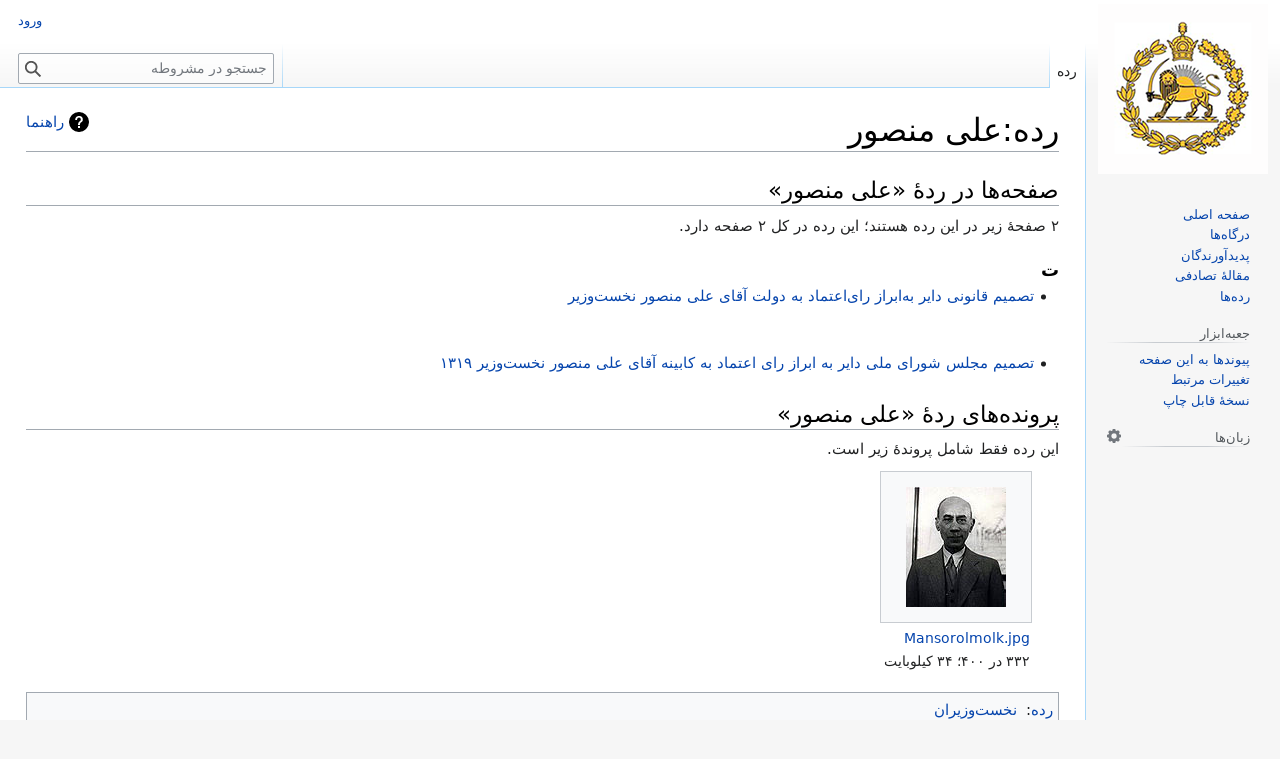

--- FILE ---
content_type: text/html; charset=UTF-8
request_url: https://mashruteh.org/wiki/index.php?title=%D8%B1%D8%AF%D9%87:%D8%B9%D9%84%DB%8C_%D9%85%D9%86%D8%B5%D9%88%D8%B1
body_size: 6933
content:
<!DOCTYPE html>
<html class="client-nojs" lang="fa" dir="rtl">
<head>
<meta charset="UTF-8"/>
<title>رده:علی منصور - مشروطه</title>
<script>document.documentElement.className="client-js";RLCONF={"wgBreakFrames":true,"wgSeparatorTransformTable":[".\t,","٫\t٬"],"wgDigitTransformTable":["0\t1\t2\t3\t4\t5\t6\t7\t8\t9\t%","۰\t۱\t۲\t۳\t۴\t۵\t۶\t۷\t۸\t۹\t٪"],"wgDefaultDateFormat":"dmy","wgMonthNames":["","ژانویه","فوریه","مارس","آوریل","مه","ژوئن","ژوئیه","اوت","سپتامبر","اکتبر","نوامبر","دسامبر"],"wgRequestId":"aW01Qkllb652EpniFfXB2QAAARY","wgCSPNonce":false,"wgCanonicalNamespace":"Category","wgCanonicalSpecialPageName":false,"wgNamespaceNumber":14,"wgPageName":"رده:علی_منصور","wgTitle":"علی منصور","wgCurRevisionId":45876,"wgRevisionId":45876,"wgArticleId":28642,"wgIsArticle":true,"wgIsRedirect":false,"wgAction":"view","wgUserName":null,"wgUserGroups":["*"],"wgCategories":["نخست‌وزیران"],"wgPageContentLanguage":"fa","wgPageContentModel":"wikitext","wgRelevantPageName":"رده:علی_منصور","wgRelevantArticleId":28642,"wgIsProbablyEditable":false,"wgRelevantPageIsProbablyEditable":false,"wgRestrictionEdit":[],"wgRestrictionMove":[],"simpleBatchUploadMaxFilesPerBatch":{"*":50},"wgVector2022PreviewPages":[],"wgMediaViewerOnClick":true,"wgMediaViewerEnabledByDefault":true,"wgPopupsFlags":4,"wgULSCurrentAutonym":"فارسی","wgULSPosition":"interlanguage","wgULSisCompactLinksEnabled":true,"wgULSisLanguageSelectorEmpty":false};
RLSTATE={"site.styles":"ready","user.styles":"ready","user":"ready","user.options":"loading","mediawiki.action.styles":"ready","mediawiki.page.gallery.styles":"ready","mediawiki.helplink":"ready","skins.vector.styles.legacy":"ready","ext.tmh.player.styles":"ready","ext.uls.interlanguage":"ready"};RLPAGEMODULES=["mmv.head","mmv.bootstrap.autostart","site","mediawiki.page.ready","skins.vector.legacy.js","ext.gadget.Edittools","ext.popups","ext.tmh.player","ext.uls.compactlinks","ext.uls.interface"];</script>
<script>(RLQ=window.RLQ||[]).push(function(){mw.loader.implement("user.options@12s5i",function($,jQuery,require,module){mw.user.tokens.set({"patrolToken":"+\\","watchToken":"+\\","csrfToken":"+\\"});});});</script>
<link rel="stylesheet" href="/wiki/load.php?lang=fa&amp;modules=ext.tmh.player.styles%7Cext.uls.interlanguage%7Cmediawiki.action.styles%7Cmediawiki.helplink%7Cmediawiki.page.gallery.styles%7Cskins.vector.styles.legacy&amp;only=styles&amp;skin=vector"/>
<script async="" src="/wiki/load.php?lang=fa&amp;modules=startup&amp;only=scripts&amp;raw=1&amp;skin=vector"></script>
<style>
				#ca-history,
				#ca-talk,
				#ca-view,
				#ca-viewsource,
				#ca-formedit,
				li#t-upload,
				li#t-specialpages,
				li#t-permalink,
				li#t-info
				{ display: none; }
				</style>
<meta name="ResourceLoaderDynamicStyles" content=""/>
<link rel="stylesheet" href="/wiki/load.php?lang=fa&amp;modules=site.styles&amp;only=styles&amp;skin=vector"/>
<meta name="generator" content="MediaWiki 1.39.17"/>
<meta name="format-detection" content="telephone=no"/>
<meta name="viewport" content="width=1000"/>
<link rel="icon" href="/wiki/favicon.ico"/>
<link rel="search" type="application/opensearchdescription+xml" href="/wiki/opensearch_desc.php" title="مشروطه (fa)"/>
<link rel="EditURI" type="application/rsd+xml" href="https://mashruteh.org/wiki/api.php?action=rsd"/>
<link rel="license" href="https://creativecommons.org/licenses/by-sa/3.0/"/>
<link rel="alternate" type="application/atom+xml" title="خوراک اتم برای مشروطه" href="/wiki/index.php?title=%D9%88%DB%8C%DA%98%D9%87:%D8%AA%D8%BA%DB%8C%DB%8C%D8%B1%D8%A7%D8%AA_%D8%A7%D8%AE%DB%8C%D8%B1&amp;feed=atom"/>
<link rel="canonical" href="https://mashruteh.org/wiki/index.php?title=%D8%B1%D8%AF%D9%87:%D8%B9%D9%84%DB%8C_%D9%85%D9%86%D8%B5%D9%88%D8%B1"/>
</head>
<body class="mediawiki rtl sitedir-rtl mw-hide-empty-elt ns-14 ns-subject page-رده_علی_منصور rootpage-رده_علی_منصور skin-vector action-view skin-vector-legacy vector-feature-language-in-header-enabled vector-feature-language-in-main-page-header-disabled vector-feature-language-alert-in-sidebar-disabled vector-feature-sticky-header-disabled vector-feature-sticky-header-edit-disabled vector-feature-table-of-contents-disabled vector-feature-visual-enhancement-next-disabled"><div id="mw-page-base" class="noprint"></div>
<div id="mw-head-base" class="noprint"></div>
<div id="content" class="mw-body" role="main">
	<a id="top"></a>
	<div id="siteNotice"></div>
	<div class="mw-indicators">
	<div id="mw-indicator-mw-helplink" class="mw-indicator"><a href="https://www.mediawiki.org/wiki/Special:MyLanguage/Help:Categories" target="_blank" class="mw-helplink">راهنما</a></div>
	</div>
	<h1 id="firstHeading" class="firstHeading mw-first-heading"><span class="mw-page-title-namespace">رده</span><span class="mw-page-title-separator">:</span><span class="mw-page-title-main">علی منصور</span></h1>
	<div id="bodyContent" class="vector-body">
		<div id="siteSub" class="noprint">از مشروطه</div>
		<div id="contentSub"></div>
		<div id="contentSub2"></div>
		
		<div id="jump-to-nav"></div>
		<a class="mw-jump-link" href="#mw-head">پرش به ناوبری</a>
		<a class="mw-jump-link" href="#searchInput">پرش به جستجو</a>
		<div id="mw-content-text" class="mw-body-content mw-content-rtl" lang="fa" dir="rtl"><div class="mw-parser-output">
<!-- 
NewPP limit report
Cached time: 20260118193218
Cache expiry: 86400
Reduced expiry: false
Complications: []
CPU time usage: 0.002 seconds
Real time usage: 0.002 seconds
Preprocessor visited node count: 1/1000000
Post‐expand include size: 0/2097152 bytes
Template argument size: 0/2097152 bytes
Highest expansion depth: 1/100
Expensive parser function count: 0/100
Unstrip recursion depth: 0/20
Unstrip post‐expand size: 0/5000000 bytes
-->
<!--
Transclusion expansion time report (%,ms,calls,template)
100.00%    0.000      1 -total
-->

<!-- Saved in parser cache with key mashruteh_mwd139x-mw_:pcache:idhash:28642-0!canonical and timestamp 20260118193218 and revision id 45876.
 -->
</div><div class="mw-category-generated" lang="fa" dir="rtl"><div id="mw-pages">
<h2>صفحه‌ها در ردهٔ «علی منصور»</h2>
<p>۲ صفحۀ زیر در این رده هستند؛ این رده در کل ۲ صفحه دارد.
</p><div lang="fa" dir="rtl" class="mw-content-rtl"><div class="mw-category"><div class="mw-category-group"><h3>ت</h3>
<ul><li><a href="/wiki/index.php?title=%D8%AA%D8%B5%D9%85%DB%8C%D9%85_%D9%82%D8%A7%D9%86%D9%88%D9%86%DB%8C_%D8%AF%D8%A7%DB%8C%D8%B1_%D8%A8%D9%87%E2%80%8C%D8%A7%D8%A8%D8%B1%D8%A7%D8%B2_%D8%B1%D8%A7%DB%8C%E2%80%8C%D8%A7%D8%B9%D8%AA%D9%85%D8%A7%D8%AF_%D8%A8%D9%87_%D8%AF%D9%88%D9%84%D8%AA_%D8%A2%D9%82%D8%A7%DB%8C_%D8%B9%D9%84%DB%8C_%D9%85%D9%86%D8%B5%D9%88%D8%B1_%D9%86%D8%AE%D8%B3%D8%AA%E2%80%8C%D9%88%D8%B2%DB%8C%D8%B1" title="تصمیم قانونی دایر به‌ابراز رای‌اعتماد به دولت آقای علی منصور نخست‌وزیر">تصمیم قانونی دایر به‌ابراز رای‌اعتماد به دولت آقای علی منصور نخست‌وزیر</a></li></ul></div><div class="mw-category-group"><h3>‌</h3>
<ul><li><a href="/wiki/index.php?title=%E2%80%8C%D8%AA%D8%B5%D9%85%D9%8A%D9%85_%D9%85%D8%AC%D9%84%D8%B3_%D8%B4%D9%88%D8%B1%D8%A7%DB%8C_%D9%85%D9%84%DB%8C_%D8%AF%D8%A7%DB%8C%D8%B1_%D8%A8%D9%87_%D8%A7%D8%A8%D8%B1%D8%A7%D8%B2_%D8%B1%D8%A7%DB%8C_%D8%A7%D8%B9%D8%AA%D9%85%D8%A7%D8%AF_%D8%A8%D9%87_%DA%A9%D8%A7%D8%A8%DB%8C%D9%86%D9%87_%D8%A2%D9%82%D8%A7%DB%8C_%D8%B9%D9%84%DB%8C_%D9%85%D9%86%D8%B5%D9%88%D8%B1_%D9%86%D8%AE%D8%B3%D8%AA%E2%80%8C%D9%88%D8%B2%DB%8C%D8%B1_%DB%B1%DB%B3%DB%B1%DB%B9" title="‌تصميم مجلس شورای ملی دایر به ابراز رای اعتماد به کابینه آقای علی منصور نخست‌وزیر ۱۳۱۹">‌تصميم مجلس شورای ملی دایر به ابراز رای اعتماد به کابینه آقای علی منصور نخست‌وزیر ۱۳۱۹</a></li></ul></div></div></div>
</div><div id="mw-category-media">
<h2>پرونده‌های ردهٔ «علی منصور»</h2>
<p>این رده فقط شامل پروندهٔ زیر است.
</p><ul class="gallery mw-gallery-traditional">
		<li class="gallerybox" style="width: 155px"><div style="width: 155px">
			<div class="thumb" style="width: 150px;"><div style="margin:15px auto;"><a href="/wiki/index.php?title=%D9%BE%D8%B1%D9%88%D9%86%D8%AF%D9%87:Mansorolmolk.jpg" class="image"><img alt="" src="/wiki/images/thumb/8/84/Mansorolmolk.jpg/100px-Mansorolmolk.jpg" decoding="async" width="100" height="120" srcset="/wiki/images/thumb/8/84/Mansorolmolk.jpg/149px-Mansorolmolk.jpg 1.5x, /wiki/images/thumb/8/84/Mansorolmolk.jpg/199px-Mansorolmolk.jpg 2x" data-file-width="332" data-file-height="400" /></a></div></div>
			<div class="gallerytext">
<a href="/wiki/index.php?title=%D9%BE%D8%B1%D9%88%D9%86%D8%AF%D9%87:Mansorolmolk.jpg" class="galleryfilename galleryfilename-truncate" title="پرونده:Mansorolmolk.jpg">Mansorolmolk.jpg</a>
۳۳۲ در ۴۰۰؛ ۳۴ کیلوبایت<br />

			</div>
		</div></li>
</ul>
</div></div>
<div class="printfooter" data-nosnippet="">برگرفته از «<a dir="ltr" href="https://mashruteh.org/wiki/index.php?title=رده:علی_منصور&amp;oldid=45876">https://mashruteh.org/wiki/index.php?title=رده:علی_منصور&amp;oldid=45876</a>»</div></div>
		<div id="catlinks" class="catlinks" data-mw="interface"><div id="mw-normal-catlinks" class="mw-normal-catlinks"><a href="/wiki/index.php?title=%D9%88%DB%8C%DA%98%D9%87:%D8%B1%D8%AF%D9%87%E2%80%8C%D9%87%D8%A7" title="ویژه:رده‌ها">رده</a>: <ul><li><a href="/wiki/index.php?title=%D8%B1%D8%AF%D9%87:%D9%86%D8%AE%D8%B3%D8%AA%E2%80%8C%D9%88%D8%B2%DB%8C%D8%B1%D8%A7%D9%86" title="رده:نخست‌وزیران">نخست‌وزیران</a></li></ul></div></div>
	</div>
</div>

<div id="mw-navigation">
	<h2>منوی ناوبری</h2>
	<div id="mw-head">
		

<nav id="p-personal" class="vector-menu mw-portlet mw-portlet-personal vector-user-menu-legacy" aria-labelledby="p-personal-label" role="navigation"  >
	<h3
		id="p-personal-label"
		
		class="vector-menu-heading "
	>
		<span class="vector-menu-heading-label">ابزارهای شخصی</span>
	</h3>
	<div class="vector-menu-content">
		
		<ul class="vector-menu-content-list"><li id="pt-login" class="mw-list-item"><a href="/wiki/index.php?title=%D9%88%DB%8C%DA%98%D9%87:%D9%88%D8%B1%D9%88%D8%AF_%D8%A8%D9%87_%D8%B3%D8%A7%D9%85%D8%A7%D9%86%D9%87&amp;returnto=%D8%B1%D8%AF%D9%87%3A%D8%B9%D9%84%DB%8C+%D9%85%D9%86%D8%B5%D9%88%D8%B1" title="توصیه می‌شود که به سامانه وارد شوید، گرچه اجباری نیست [o]" accesskey="o"><span>ورود</span></a></li></ul>
		
	</div>
</nav>

		<div id="left-navigation">
			

<nav id="p-namespaces" class="vector-menu mw-portlet mw-portlet-namespaces vector-menu-tabs vector-menu-tabs-legacy" aria-labelledby="p-namespaces-label" role="navigation"  >
	<h3
		id="p-namespaces-label"
		
		class="vector-menu-heading "
	>
		<span class="vector-menu-heading-label">فضاهای نام</span>
	</h3>
	<div class="vector-menu-content">
		
		<ul class="vector-menu-content-list"><li id="ca-nstab-category" class="selected mw-list-item"><a href="/wiki/index.php?title=%D8%B1%D8%AF%D9%87:%D8%B9%D9%84%DB%8C_%D9%85%D9%86%D8%B5%D9%88%D8%B1" title="دیدن صفحهٔ رده [c]" accesskey="c"><span>رده</span></a></li><li id="ca-talk" class="new mw-list-item"><a href="/wiki/index.php?title=%D8%A8%D8%AD%D8%AB_%D8%B1%D8%AF%D9%87:%D8%B9%D9%84%DB%8C_%D9%85%D9%86%D8%B5%D9%88%D8%B1&amp;action=edit&amp;redlink=1" rel="discussion" title="گفتگو پیرامون محتوای صفحه (صفحه وجود ندارد) [t]" accesskey="t"><span>گفتگو</span></a></li></ul>
		
	</div>
</nav>

			

<nav id="p-variants" class="vector-menu mw-portlet mw-portlet-variants emptyPortlet vector-menu-dropdown" aria-labelledby="p-variants-label" role="navigation"  >
	<input type="checkbox"
		id="p-variants-checkbox"
		role="button"
		aria-haspopup="true"
		data-event-name="ui.dropdown-p-variants"
		class="vector-menu-checkbox"
		aria-labelledby="p-variants-label"
	/>
	<label
		id="p-variants-label"
		 aria-label="تغییر گونهٔ زبان"
		class="vector-menu-heading "
	>
		<span class="vector-menu-heading-label">فارسی</span>
	</label>
	<div class="vector-menu-content">
		
		<ul class="vector-menu-content-list"></ul>
		
	</div>
</nav>

		</div>
		<div id="right-navigation">
			

<nav id="p-views" class="vector-menu mw-portlet mw-portlet-views vector-menu-tabs vector-menu-tabs-legacy" aria-labelledby="p-views-label" role="navigation"  >
	<h3
		id="p-views-label"
		
		class="vector-menu-heading "
	>
		<span class="vector-menu-heading-label">بازدیدها</span>
	</h3>
	<div class="vector-menu-content">
		
		<ul class="vector-menu-content-list"><li id="ca-view" class="selected mw-list-item"><a href="/wiki/index.php?title=%D8%B1%D8%AF%D9%87:%D8%B9%D9%84%DB%8C_%D9%85%D9%86%D8%B5%D9%88%D8%B1"><span>خواندن</span></a></li><li id="ca-viewsource" class="mw-list-item"><a href="/wiki/index.php?title=%D8%B1%D8%AF%D9%87:%D8%B9%D9%84%DB%8C_%D9%85%D9%86%D8%B5%D9%88%D8%B1&amp;action=edit" title="این صفحه محافظت‌شده است.&#10;می‌توانید متن مبدأ آن را ببینید [e]" accesskey="e"><span>نمایش مبدأ</span></a></li><li id="ca-history" class="mw-list-item"><a href="/wiki/index.php?title=%D8%B1%D8%AF%D9%87:%D8%B9%D9%84%DB%8C_%D9%85%D9%86%D8%B5%D9%88%D8%B1&amp;action=history" title="نسخه‌های پیشین این صفحه [h]" accesskey="h"><span>نمایش تاریخچه</span></a></li></ul>
		
	</div>
</nav>

			

<nav id="p-cactions" class="vector-menu mw-portlet mw-portlet-cactions emptyPortlet vector-menu-dropdown" aria-labelledby="p-cactions-label" role="navigation"  title="گزینه‌های بیشتر" >
	<input type="checkbox"
		id="p-cactions-checkbox"
		role="button"
		aria-haspopup="true"
		data-event-name="ui.dropdown-p-cactions"
		class="vector-menu-checkbox"
		aria-labelledby="p-cactions-label"
	/>
	<label
		id="p-cactions-label"
		
		class="vector-menu-heading "
	>
		<span class="vector-menu-heading-label">بیشتر</span>
	</label>
	<div class="vector-menu-content">
		
		<ul class="vector-menu-content-list"></ul>
		
	</div>
</nav>

			
<div id="p-search" role="search" class="vector-search-box-vue  vector-search-box-show-thumbnail vector-search-box-auto-expand-width vector-search-box">
	<div>
			<h3 >
				<label for="searchInput">جستجو</label>
			</h3>
		<form action="/wiki/index.php" id="searchform"
			class="vector-search-box-form">
			<div id="simpleSearch"
				class="vector-search-box-inner"
				 data-search-loc="header-navigation">
				<input class="vector-search-box-input"
					 type="search" name="search" placeholder="جستجو در مشروطه" aria-label="جستجو در مشروطه" autocapitalize="sentences" title="جستجو در مشروطه [f]" accesskey="f" id="searchInput"
				>
				<input type="hidden" name="title" value="ویژه:جستجو">
				<input id="mw-searchButton"
					 class="searchButton mw-fallbackSearchButton" type="submit" name="fulltext" title="صفحه‌ها را برای این متن جستجو کن" value="جستجو">
				<input id="searchButton"
					 class="searchButton" type="submit" name="go" title="در صورت امکان به صفحه‌ای با همین نام برو" value="برو">
			</div>
		</form>
	</div>
</div>

		</div>
	</div>
	

<div id="mw-panel">
	<div id="p-logo" role="banner">
		<a class="mw-wiki-logo" href="/wiki/index.php?title=%D8%B5%D9%81%D8%AD%D9%87_%D8%A7%D8%B5%D9%84%DB%8C"
			title="مشاهدهٔ صفحهٔ اصلی"></a>
	</div>
	

<nav id="p-navigation" class="vector-menu mw-portlet mw-portlet-navigation vector-menu-portal portal" aria-labelledby="p-navigation-label" role="navigation"  >
	<h3
		id="p-navigation-label"
		
		class="vector-menu-heading "
	>
		<span class="vector-menu-heading-label">گشتن</span>
	</h3>
	<div class="vector-menu-content">
		
		<ul class="vector-menu-content-list"><li id="n-mainpage-description" class="mw-list-item"><a href="/wiki/index.php?title=%D8%B5%D9%81%D8%AD%D9%87_%D8%A7%D8%B5%D9%84%DB%8C" title="مشاهدهٔ صفحهٔ اصلی [z]" accesskey="z"><span>صفحه اصلی</span></a></li><li id="n-portal" class="mw-list-item"><a href="/wiki/index.php?title=%D9%85%D8%B4%D8%B1%D9%88%D8%B7%D9%87:%D8%AF%D8%B1%DA%AF%D8%A7%D9%87%E2%80%8C%D9%87%D8%A7" title="پیرامون پروژه، آنچه می‌توانید انجام دهید و اینکه چه چیز را کجا پیدا کنید"><span>درگاه‌ها</span></a></li><li id="n-currentevents" class="mw-list-item"><a href="/wiki/index.php?title=%D8%B1%D8%AF%D9%87:%D9%BE%D8%AF%DB%8C%D8%AF%D8%A2%D9%88%D8%B1%D9%86%D8%AF%DA%AF%D8%A7%D9%86" title="یافتن اطلاعات پس‌زمینه پیرامون رویدادهای کنونی"><span>پدیدآورندگان</span></a></li><li id="n-randompage" class="mw-list-item"><a href="/wiki/index.php?title=%D9%88%DB%8C%DA%98%D9%87:%D8%B5%D9%81%D8%AD%D9%87%D9%94_%D8%AA%D8%B5%D8%A7%D8%AF%D9%81%DB%8C" title="آوردن یک صفحهٔ تصادفی [x]" accesskey="x"><span>مقالهٔ تصادفی</span></a></li><li id="n-help" class="mw-list-item"><a href="/wiki/index.php?title=%D8%B1%D8%AF%D9%87:%D8%B1%D8%AF%D9%87%E2%80%8C%D9%87%D8%A7" title="مکانی برای دریافتن"><span>رده‌ها</span></a></li></ul>
		
	</div>
</nav>

	

<nav id="p-tb" class="vector-menu mw-portlet mw-portlet-tb vector-menu-portal portal" aria-labelledby="p-tb-label" role="navigation"  >
	<h3
		id="p-tb-label"
		
		class="vector-menu-heading "
	>
		<span class="vector-menu-heading-label">جعبه‌ابزار</span>
	</h3>
	<div class="vector-menu-content">
		
		<ul class="vector-menu-content-list"><li id="t-whatlinkshere" class="mw-list-item"><a href="/wiki/index.php?title=%D9%88%DB%8C%DA%98%D9%87:%D9%BE%DB%8C%D9%88%D9%86%D8%AF_%D8%A8%D9%87_%D8%A7%DB%8C%D9%86_%D8%B5%D9%81%D8%AD%D9%87/%D8%B1%D8%AF%D9%87:%D8%B9%D9%84%DB%8C_%D9%85%D9%86%D8%B5%D9%88%D8%B1" title="فهرست همهٔ صفحه‌هایی که به این صفحه پیوند می‌دهند [j]" accesskey="j"><span>پیوندها به این صفحه</span></a></li><li id="t-recentchangeslinked" class="mw-list-item"><a href="/wiki/index.php?title=%D9%88%DB%8C%DA%98%D9%87:%D8%AA%D8%BA%DB%8C%DB%8C%D8%B1%D8%A7%D8%AA_%D9%85%D8%B1%D8%AA%D8%A8%D8%B7/%D8%B1%D8%AF%D9%87:%D8%B9%D9%84%DB%8C_%D9%85%D9%86%D8%B5%D9%88%D8%B1" rel="nofollow" title="تغییرات اخیر صفحه‌هایی که این صفحه به آن‌ها پیوند دارد [k]" accesskey="k"><span>تغییرات مرتبط</span></a></li><li id="t-specialpages" class="mw-list-item"><a href="/wiki/index.php?title=%D9%88%DB%8C%DA%98%D9%87:%D8%B5%D9%81%D8%AD%D9%87%E2%80%8C%D9%87%D8%A7%DB%8C_%D9%88%DB%8C%DA%98%D9%87" title="فهرستی از همهٔ صفحه‌های ویژه [q]" accesskey="q"><span>صفحه‌های ویژه</span></a></li><li id="t-print" class="mw-list-item"><a href="javascript:print();" rel="alternate" title="نسخهٔ قابل چاپ این صفحه [p]" accesskey="p"><span>نسخهٔ قابل چاپ</span></a></li><li id="t-permalink" class="mw-list-item"><a href="/wiki/index.php?title=%D8%B1%D8%AF%D9%87:%D8%B9%D9%84%DB%8C_%D9%85%D9%86%D8%B5%D9%88%D8%B1&amp;oldid=45876" title="پیوند پایدار به این نسخه از این صفحه"><span>پیوند پایدار</span></a></li><li id="t-info" class="mw-list-item"><a href="/wiki/index.php?title=%D8%B1%D8%AF%D9%87:%D8%B9%D9%84%DB%8C_%D9%85%D9%86%D8%B5%D9%88%D8%B1&amp;action=info" title="اطلاعات بیشتر دربارهٔ این صفحه"><span>اطلاعات صفحه</span></a></li></ul>
		
	</div>
</nav>

	

<nav id="p-lang" class="vector-menu mw-portlet mw-portlet-lang vector-menu-portal portal" aria-labelledby="p-lang-label" role="navigation"  >
	<h3
		id="p-lang-label"
		
		class="vector-menu-heading "
	>
		<span class="vector-menu-heading-label">به زبان‌های دیگر</span>
	</h3>
	<div class="vector-menu-content">
		
		<ul class="vector-menu-content-list"></ul>
		<div class="after-portlet after-portlet-lang"><span class="uls-after-portlet-link"></span></div>
	</div>
</nav>

</div>

</div>

<footer id="footer" class="mw-footer" role="contentinfo" >
	<ul id="footer-info">
	<li id="footer-info-lastmod"> این صفحه آخرین‌بار در ‏۲۲ آوریل ۲۰۱۲ ساعت ‏۱۵:۴۴ ویرایش شده است.</li>
	<li id="footer-info-copyright">متن تحت <a href="https://creativecommons.org/licenses/by-sa/3.0/">Creative Commons Attribution-ShareAlike License</a> در دسترس است؛
شرایط اضافی می‌تواند اعمال گردد.
<a href="https://foundation.wikimedia.org/wiki/Terms_of_Use">شرایط استفاده</a> را برای جزئیات ببینید.</li>
	<li id="footer-info-0">از این صفحه ۱٬۴۸۵بار بازدید شده است.</li>
</ul>

	<ul id="footer-places">
	<li id="footer-places-privacy"><a href="/wiki/index.php?title=Wmf:Privacy_policy">سیاست حفظ حریم خصوصی</a></li>
	<li id="footer-places-about"><a href="/wiki/index.php?title=%D9%85%D8%B4%D8%B1%D9%88%D8%B7%D9%87:%D8%AF%D8%B1%D8%A8%D8%A7%D8%B1%D9%87">درباره مشروطه</a></li>
	<li id="footer-places-disclaimer"><a href="/wiki/index.php?title=%D9%85%D8%B4%D8%B1%D9%88%D8%B7%D9%87:%D8%AA%DA%A9%D8%B0%DB%8C%D8%A8%E2%80%8C%D9%86%D8%A7%D9%85%D9%87%D9%94_%D8%B9%D9%85%D9%88%D9%85%DB%8C">تکذیب‌نامه‌ها</a></li>
	<li id="footer-places-developers"><a href="https://developer.wikimedia.org">توسعه‌دهندگان</a></li>
	<li id="footer-places-statslink"><a href="https://stats.wikimedia.org/#/mashruteh.org">آمار</a></li>
	<li id="footer-places-cookiestatement"><a href="/wiki/index.php?title=Wmf:Cookie_statement">بیانیهٔ کوکی</a></li>
</ul>

	<ul id="footer-icons" class="noprint">
	<li id="footer-copyrightico"><a href="https://creativecommons.org/licenses/by-sa/3.0/"><img src="/wiki/resources/assets/licenses/cc-by-sa.png" alt="Attribution-Share Alike 3.0 Unported" width="88" height="31" loading="lazy"/></a></li>
	<li id="footer-poweredbyico"><a href="https://www.mediawiki.org/"><img src="/wiki/resources/assets/poweredby_mediawiki_88x31.png" alt="Powered by MediaWiki" srcset="/wiki/resources/assets/poweredby_mediawiki_132x47.png 1.5x, /wiki/resources/assets/poweredby_mediawiki_176x62.png 2x" width="88" height="31" loading="lazy"/></a><a href="https://www.facebook.com/pages/mashrutehorg/336939962993335"><img src="https://upload.wikimedia.org/wikipedia/commons/thumb/c/c2/F_icon.svg/88px-F_icon.svg.png" alt="mashruteh.org on Facebook.com" height="31" width="31" loading="lazy"/></a><a href="https://radio.mashruteh.org"><img src="https://mashruteh.org/wiki/images/thumb/2/2b/Shir_va_khorsid_logo_radio.jpg/100px-Shir_va_khorsid_logo_radio.jpg" alt="Radio mashruteh.org" width="88" height="31" loading="lazy"/></a><a href="https://khaneh.mashruteh.org/khaneh/intl/main.php#"><img src="https://mashruteh.org/wiki/images/b/bb/Khaneh.png" alt="khaneh" width="88" height="31" loading="lazy"/></a></li>
</ul>

</footer>

<script>(RLQ=window.RLQ||[]).push(function(){mw.config.set({"wgPageParseReport":{"limitreport":{"cputime":"0.002","walltime":"0.002","ppvisitednodes":{"value":1,"limit":1000000},"postexpandincludesize":{"value":0,"limit":2097152},"templateargumentsize":{"value":0,"limit":2097152},"expansiondepth":{"value":1,"limit":100},"expensivefunctioncount":{"value":0,"limit":100},"unstrip-depth":{"value":0,"limit":20},"unstrip-size":{"value":0,"limit":5000000},"timingprofile":["100.00%    0.000      1 -total"]},"cachereport":{"timestamp":"20260118193218","ttl":86400,"transientcontent":false}}});mw.config.set({"wgBackendResponseTime":156});});</script>
</body>
</html>

--- FILE ---
content_type: text/javascript; charset=utf-8
request_url: https://mashruteh.org/wiki/load.php?lang=fa&modules=ext.uls.webfonts.repository&skin=vector&version=3igxv
body_size: 5709
content:
mw.loader.implement("ext.uls.webfonts.repository@arq6d",function($,jQuery,require,module){(function($,window,document,undefined){'use strict';var WebFonts=function(element,options){this.options=$.extend({},$.fn.webfonts.defaults,options);this.$element=$(element);this.repository=$.extend(WebFonts.repository,this.options.repository);this.fonts=[];this.originalFontFamily=this.$element.css('font-family');this.language=this.$element.attr('lang')||$('html').attr('lang');this.init();};WebFonts.repository={base:'fonts',languages:{},fonts:{},defaultFont:function(language){var defaultFont=null;if(this.languages[language]){defaultFont=this.languages[language][0];}return defaultFont;},get:function(fontFamily){return this.fonts[fontFamily];}};WebFonts.prototype={constructor:WebFonts,getFont:function(language,classes){language=(language||this.language||'').toLowerCase();if(this.options.fontSelector&&language){return this.options.fontSelector(this.repository,language,classes);}else{return this.repository.defaultFont(language);
}},init:function(){if(this.language){this.apply(this.getFont(this.language));}this.parse();},refresh:function(){this.reset();this.init();},apply:function(fontFamily,$element){var fontStack=this.options.fontStack.slice(0);$element=$element||this.$element;if(fontFamily){this.load(fontFamily);if($.inArray(fontFamily,fontStack)<0){fontStack.unshift(fontFamily);}}if(!fontFamily){fontStack=[];}$element.not(this.options.exclude).css('font-family',fontStack.join()).addClass('webfonts-changed');$element.find('textarea, input, button').not(this.options.exclude).css('font-family',fontStack.join()).addClass('webfonts-changed');},load:function(fontFamilies){var css,fontFamily,i,fontFaceRule='';if(typeof fontFamilies==='string'){fontFamilies=[fontFamilies];}for(i=0;i<fontFamilies.length;i++){fontFamily=fontFamilies[i];if($.inArray(fontFamily,this.fonts)>=0){continue;}css=this.getCSS(fontFamily,'normal');if(css!==false){fontFaceRule+=css;this.fonts.push(fontFamily);}}if(fontFaceRule!==''){injectCSS(fontFaceRule);
}return true;},parse:function(){var webfonts=this,$elements=webfonts.$element.find('*[lang], [style], [class]'),fontQueue=[],elementQueue={};function addToFontQueue(value){if($.inArray(value,fontQueue)<0){fontQueue.push(value);}}function addToElementQueue(element,fontFamily){elementQueue[fontFamily]=elementQueue[fontFamily]||[];elementQueue[fontFamily].push(element);}$elements.each(function(i,element){var fontFamilyStyle,fontFamily,$element=$(element),elementLanguage=element.getAttribute('lang');if($element.is(webfonts.options.exclude)){return;}fontFamilyStyle=$element.css('fontFamily');if(fontFamilyStyle){if(webfonts.isOverridable(fontFamilyStyle)){fontFamily=webfonts.getFont(elementLanguage||webfonts.language);if(fontFamily){addToFontQueue(fontFamily);addToElementQueue(element,fontFamily);}return;}else{fontFamily=fontFamilyStyle.split(',')[0];fontFamily=fontFamily.replace(/["']/g,'').trim();addToFontQueue(fontFamily);}}if(elementLanguage&&elementLanguage!==webfonts.language){if(webfonts.hasExplicitFontStyle($element)&&
!webfonts.isOverridable(fontFamilyStyle)){return;}else{fontFamily=webfonts.getFont(elementLanguage,element.className.split(/\s+/));}if(!fontFamily){if(webfonts.$element.css('fontFamily')!==webfonts.originalFontFamily){if(fontFamilyStyle===webfonts.$element.css('fontFamily')){fontFamily=webfonts.originalFontFamily;}}}if(fontFamily){addToFontQueue(fontFamily);addToElementQueue(element,fontFamily);}}});this.load(fontQueue);$.each(elementQueue,function(fontFamily,elements){webfonts.apply(fontFamily,$(elements));});},hasExplicitFontStyle:function($element){var elementFontFamily=$element.css('fontFamily');return this.$element.css('fontFamily')!==elementFontFamily&&($.inArray(elementFontFamily,['monospace','serif','cursive','fantasy','sans-serif'])<0);},isOverridable:function(fontFamily){var overridableFontFamilies=['monospace','serif','cursive','fantasy','sans-serif'];$.merge(overridableFontFamilies,this.options.overridableFontFamilies);overridableFontFamilies=$.map(overridableFontFamilies,function(item){
return item.replace(/[\s'"]/g,'');});fontFamily=fontFamily.replace(/[\s'"]/g,'');return $.inArray(fontFamily,overridableFontFamilies)>=0;},list:function(language){var fontName,fontNames=[];if(language){fontNames=this.repository.languages[language]||[];}else{for(fontName in this.repository.fonts){if(this.repository.fonts.hasOwnProperty(fontName)){fontNames.push(fontName);}}}return fontNames;},languages:function(){var language,languages=[];for(language in this.repository.languages){if(this.repository.languages.hasOwnProperty(language)){languages.push(language);}}return languages;},setRepository:function(repository){this.repository=$.extend(WebFonts.repository,repository);},reset:function(){this.$element.find('.webfonts-changed').removeClass('.webfonts-changed').css('font-family','');this.apply(this.originalFontFamily);},unbind:function(){this.$element.data('webfonts',null);},getCSS:function(fontFamily,variant){var webfonts,base,fontFaceRule,userAgent,fontStyle,fontFormats,fullFontName,
fontconfig=this.repository.get(fontFamily);variant=variant||'normal';fullFontName=fontFamily;if(variant!=='normal'){if(fontconfig.variants!==undefined&&fontconfig.variants[variant]){fullFontName=fontconfig.variants[variant];fontconfig=this.repository.get(fontconfig.variants[variant]);}}if(!fontconfig){return false;}base=this.repository.base;fontFaceRule='@font-face { font-family: \''+fontFamily+'\';\n';userAgent=window.navigator.userAgent;fontStyle=fontconfig.fontstyle||'normal';fontFormats=[];if(fontconfig.eot){fontFaceRule+='\tsrc: url(\''+base+fontconfig.eot+'\');\n';}fontFaceRule+='\tsrc: ';if(userAgent.match(/Android 2\.3/)===null){fontFaceRule+='local(\''+fullFontName+'\'),';}if(fontconfig.woff2){fontFormats.push('\t\turl(\''+base+fontconfig.woff2+'\') format(\'woff2\')');}if(fontconfig.woff){fontFormats.push('\t\turl(\''+base+fontconfig.woff+'\') format(\'woff\')');}if(fontconfig.svg){fontFormats.push('\t\turl(\''+base+fontconfig.svg+'#'+fontFamily+'\') format(\'svg\')');}if(fontconfig.ttf){
fontFormats.push('\t\turl(\''+base+fontconfig.ttf+'\') format(\'truetype\')');}fontFaceRule+=fontFormats.join()+';\n';if(fontconfig.fontweight){fontFaceRule+='\tfont-weight:'+fontconfig.fontweight+';';}if(fontconfig.fontstyle!==undefined){fontFaceRule+='\tfont-style:'+fontconfig.fontstyle+';';}else{fontFaceRule+='\tfont-style: normal;';}fontFaceRule+='}\n';webfonts=this;if(fontconfig.variants!==undefined){$.each(fontconfig.variants,function(variant){fontFaceRule+=webfonts.getCSS(fontFamily,variant);});}return fontFaceRule;}};$.fn.webfonts=function(option){return this.each(function(){var $this=$(this),data=$this.data('webfonts'),options=typeof option==='object'&&option;if(!data){$this.data('webfonts',(data=new WebFonts(this,options)));}if(typeof option==='string'){data[option]();}});};$.fn.webfonts.defaults={repository:WebFonts.repository,fontStack:['Helvetica','Arial','sans-serif'],exclude:'',overridableFontFamilies:[]};$.fn.webfonts.Constructor=WebFonts;function injectCSS(css){var s=document.createElement('style');
document.getElementsByTagName('head')[0].appendChild(s);if(s.styleSheet){s.styleSheet.cssText=css;}else{s.appendChild(document.createTextNode(String(css)));}}})(jQuery,window,document);(function(){$.webfonts=$.webfonts||{};$.webfonts.repository={"base":"../data/fontrepo/fonts/","languages":{"adx":["BabelStoneTibetanSlim"],"af":["system","OpenDyslexic"],"akk":["Akkadian"],"am":["AbyssinicaSIL"],"ang":["system","Junicode"],"ar":["system","Amiri"],"arb":["system","Amiri"],"arc":["Estrangelo Edessa","East Syriac Adiabene","SertoUrhoy"],"ban-bali":["Vimala","Kadiri","Pustaka Bali"],"bbc":["system","Pangururan"],"bk":["system","OpenDyslexic"],"bn":["Siyam Rupali","TiroBangla"],"bo":["BabelStoneTibetanSlim"],"bod":["BabelStoneTibetanSlim"],"bpy":["Siyam Rupali"],"btk":["system","Pangururan"],"bug":["Saweri"],"ca":["system","OpenDyslexic"],"cdo":["system","CharisSIL"],"ckb":["system","Lateef","Scheherazade","Amiri"],"cr":["OskiEast"],"cu":["system","Fedorovsk","Menaion","Monomakh","Ponomar"],
"cy":["system","ComicNeue","OpenDyslexic"],"da":["system","OpenDyslexic"],"de":["system","OpenDyslexic"],"dre":["BabelStoneTibetanSlim"],"dv":["FreeFont-Thaana"],"dz":["BabelStoneTibetanSlim"],"en":["system","ComicNeue","OpenDyslexic"],"es":["system","OpenDyslexic"],"et":["system","OpenDyslexic"],"eu":["system","GochiHand"],"fa":["system","Iranian Sans","Iranian Serif","Lateef","Nazli","Scheherazade"],"fi":["system","OpenDyslexic"],"fo":["system","OpenDyslexic"],"fr":["system","OpenDyslexic"],"fy":["system","OpenDyslexic"],"ga":["system","OpenDyslexic"],"gd":["system","OpenDyslexic"],"gez":["AbyssinicaSIL"],"gl":["system","OpenDyslexic"],"goe":["BabelStoneTibetanSlim"],"got":["system","Skeirs II"],"grc":["system","GentiumPlus"],"hbo":["Taamey Frank CLM","Alef"],"he":["system","Alef","Miriam CLM","Taamey Frank CLM"],"hoc":["system","Boyo Gagrai"],"hu":["system","OpenDyslexic"],"hut":["BabelStoneTibetanSlim"],"id":["system","ComicNeue","OpenDyslexic"],"id-bali":["Vimala","Kadiri",
"Pustaka Bali"],"ii":["Nuosu SIL"],"is":["system","OpenDyslexic"],"it":["system","OpenDyslexic"],"iu":["system","OskiEast"],"jv":["system","Tuladha Jejeg"],"jv-java":["Tuladha Jejeg"],"kaw-bali":["Vimala","Kadiri","Pustaka Bali"],"kbg":["BabelStoneTibetanSlim"],"khg":["BabelStoneTibetanSlim"],"km":["KhmerOSbattambang","Hanuman","KhmerOS","Nokora Regular","Suwannaphum"],"ks":["system","AwamiNastaliq"],"kte":["BabelStoneTibetanSlim"],"lb":["system","OpenDyslexic"],"lbj":["BabelStoneTibetanSlim"],"lhm":["BabelStoneTibetanSlim"],"li":["system","OpenDyslexic"],"lo":["Phetsarath"],"loy":["BabelStoneTibetanSlim"],"luk":["BabelStoneTibetanSlim"],"lya":["BabelStoneTibetanSlim"],"mak":["Saweri"],"mi":["system","OpenDyslexic"],"ms":["system","ComicNeue","OpenDyslexic"],"ms-bali":["Vimala","Kadiri","Pustaka Bali"],"muk":["BabelStoneTibetanSlim"],"my":["TharLon","Myanmar3","Padauk"],"nan":["system","CharisSIL","Doulos SIL"],"nb":["system","OpenDyslexic"],"nl":["system","ComicNeue","OpenDyslexic"],
"oc":["system","OpenDyslexic"],"ola":["BabelStoneTibetanSlim"],"otb":["BabelStoneTibetanSlim"],"pal":["Shapour"],"peo":["Artaxerxes"],"pl":["system","OpenDyslexic"],"pnb":["system","Hussaini Nastaleeq"],"pt":["system","OpenDyslexic"],"sa-bali":["Vimala","Kadiri","Pustaka Bali"],"sas-bali":["Vimala","Kadiri","Pustaka Bali"],"saz":["Pagul"],"si":["system","lklug"],"sq":["system","OpenDyslexic"],"su":["system","NotoSansSundanese Regular"],"sux":["Akkadian"],"sv":["system","OpenDyslexic"],"sw":["system","ComicNeue","OpenDyslexic"],"syc":["Estrangelo Edessa","East Syriac Adiabene","SertoUrhoy"],"tcn":["BabelStoneTibetanSlim"],"thw":["BabelStoneTibetanSlim"],"ti":["AbyssinicaSIL"],"tig":["AbyssinicaSIL"],"tl":["system","ComicNeue","OpenDyslexic"],"tr":["system","OpenDyslexic"],"tsk":["BabelStoneTibetanSlim"],"ur":["system","AwamiNastaliq","Hussaini Nastaleeq","NafeesWeb"],"wa":["system","OpenDyslexic"],"xct":["BabelStoneTibetanSlim"],"yi":["system","Alef"],"zau":["BabelStoneTibetanSlim"]},
"fonts":{"AbyssinicaSIL":{"woff":"AbyssinicaSIL/AbyssinicaSIL-R.woff?893c7","woff2":"AbyssinicaSIL/AbyssinicaSIL-R.woff2?361f7"},"Akkadian":{"woff":"Akkadian/Akkadian.woff?fc09d","woff2":"Akkadian/Akkadian.woff2?1e0a3"},"Alef":{"woff":"Alef/Alef-Regular.woff?2b430","woff2":"Alef/Alef-Regular.woff2?a2499","variants":{"bold":"Alef Bold"}},"Alef Bold":{"fontweight":"bold","woff":"Alef/Alef-Bold.woff?bd85f","woff2":"Alef/Alef-Bold.woff2?7c873"},"Amiri":{"woff":"amiri/Amiri-Regular.woff?3d608","woff2":"amiri/Amiri-Regular.woff2?62666","variants":{"bold":"Amiri Bold","bolditalic":"Amiri Bold Italic","italic":"Amiri Italic"}},"Amiri Bold":{"fontweight":"bold","woff":"amiri/Amiri-Bold.woff?00982","woff2":"amiri/Amiri-Bold.woff2?ffea9"},"Amiri Bold Italic":{"fontweight":"bold","fontstyle":"italic","woff":"amiri/Amiri-BoldItalic.woff?52cb9","woff2":"amiri/Amiri-BoldItalic.woff2?c947c"},"Amiri Italic":{"fontstyle":"italic","woff":"amiri/Amiri-Italic.woff?dd356","woff2":"amiri/Amiri-Italic.woff2?2803c"
},"Artaxerxes":{"woff":"Artaxerxes/Artaxerxes.woff?c1ed7","woff2":"Artaxerxes/Artaxerxes.woff2?7a96e"},"AwamiNastaliq":{"woff":"AwamiNastaliq/AwamiNastaliq-Regular.woff?f83de","woff2":"AwamiNastaliq/AwamiNastaliq-Regular.woff2?1a7ce","variants":{"bold":"AwamiNastaliq Bold"}},"AwamiNastaliq Bold":{"fontweight":"bold","woff":"AwamiNastaliq/AwamiNastaliq-Bold.woff?c480f","woff2":"AwamiNastaliq/AwamiNastaliq-Bold.woff2?2a4eb"},"BabelStoneTibetanSlim":{"woff":"BabelStoneTibetanSlim/BabelStoneTibetanSlim.woff?c48ba","woff2":"BabelStoneTibetanSlim/BabelStoneTibetanSlim.woff2?46398"},"Boyo Gagrai":{"woff2":"BoyoGagrai/BoyoGagrai.woff2?d1060"},"CharisSIL":{"woff":"CharisSIL/CharisSIL-R.woff?3a622","woff2":"CharisSIL/CharisSIL-R.woff2?b2a18"},"ComicNeue":{"woff":"ComicNeue/ComicNeue-Regular.woff?ff5e6","woff2":"ComicNeue/ComicNeue-Regular.woff2?44c5e","variants":{"bold":"ComicNeue Bold","italic":"ComicNeue Oblique"}},"ComicNeue Bold":{"fontweight":"bold","woff":"ComicNeue/ComicNeue-Bold.woff?cc2d9",
"woff2":"ComicNeue/ComicNeue-Bold.woff2?c1376"},"ComicNeue Oblique":{"fontstyle":"italic","woff":"ComicNeue/ComicNeue-Regular-Oblique.woff?45c14","woff2":"ComicNeue/ComicNeue-Regular-Oblique.woff2?4ddaf"},"Doulos SIL":{"woff":"DoulosSIL/DoulosSIL-R.woff?f76f6","woff2":"DoulosSIL/DoulosSIL-R.woff2?61737"},"East Syriac Adiabene":{"woff":"EastSyriacAdiabene/SyrCOMAdiabene.woff?cfbf0","woff2":"EastSyriacAdiabene/SyrCOMAdiabene.woff2?9ff2e"},"Estrangelo Edessa":{"woff":"EstrangeloEdessa/SyrCOMEdessa.woff?c4484","woff2":"EstrangeloEdessa/SyrCOMEdessa.woff2?3e525"},"Fedorovsk":{"woff":"Fedorovsk/FedorovskUnicode.woff?1659d","woff2":"Fedorovsk/FedorovskUnicode.woff2?245e3"},"FreeFont-Thaana":{"woff":"FreeFontThana/FreeFont-Thaana.woff?0f06e","woff2":"FreeFontThana/FreeFont-Thaana.woff2?ad021","variants":{"bold":"FreeFont-Thaana Bold"}},"FreeFont-Thaana Bold":{"fontweight":"bold","woff":"FreeFontThana/FreeFont-Thaana-Bold.woff?5eb85","woff2":"FreeFontThana/FreeFont-Thaana-Bold.woff2?eaf55"},
"GentiumPlus":{"woff":"GentiumPlus/GentiumPlus-Regular.woff?7a020","woff2":"GentiumPlus/GentiumPlus-Regular.woff2?b04c9","variants":{"bold":"GentiumPlus Bold","bolditalic":"GentiumPlus Bold Italic","italic":"GentiumPlus Italic"}},"GentiumPlus Bold":{"fontweight":"bold","woff":"GentiumPlus/GentiumPlus-Bold.woff?2d222","woff2":"GentiumPlus/GentiumPlus-Bold.woff2?264f1"},"GentiumPlus Bold Italic":{"fontweight":"bold","fontstyle":"italic","woff":"GentiumPlus/GentiumPlus-BoldItalic.woff?e8674","woff2":"GentiumPlus/GentiumPlus-BoldItalic.woff2?191d0"},"GentiumPlus Italic":{"fontstyle":"italic","woff":"GentiumPlus/GentiumPlus-Italic.woff?14b0e","woff2":"GentiumPlus/GentiumPlus-Italic.woff2?8cd7c"},"GochiHand":{"woff":"GochiHand/GochiHand-Regular.woff?310cc","woff2":"GochiHand/GochiHand-Regular.woff2?b6160"},"Hanuman":{"woff":"Hanuman/Hanuman.woff?d5078","woff2":"Hanuman/Hanuman.woff2?0107a","variants":{"bold":"Hanuman Bold"}},"Hanuman Bold":{"fontweight":"bold","woff":"Hanuman/Hanumanb.woff?27aeb",
"woff2":"Hanuman/Hanumanb.woff2?1b52d"},"Hussaini Nastaleeq":{"woff":"HussainiNastaleeq/hussaini-nastaleeq.woff?3fb01","woff2":"HussainiNastaleeq/hussaini-nastaleeq.woff2?a4024"},"Iranian Sans":{"woff":"IranianSans/irsans.woff?ec963","woff2":"IranianSans/irsans.woff2?17429","variants":{"bold":"Iranian Sans Bold"}},"Iranian Sans Bold":{"fontweight":"bold","woff":"IranianSans/irsansb.woff?cf164","woff2":"IranianSans/irsansb.woff2?d24da"},"Iranian Serif":{"woff":"IranianSerif/irseri.woff?d153b","woff2":"IranianSerif/irseri.woff2?2e4dd"},"Junicode":{"woff":"Junicode/Junicode.woff?c3176","woff2":"Junicode/Junicode.woff2?a4f38","variants":{"bold":"Junicode Bold","bolditalic":"Junicode Bold Italic","italic":"Junicode Italic"}},"Junicode Bold":{"fontweight":"bold","woff":"Junicode/Junicode-Bold.woff?f0b3b","woff2":"Junicode/Junicode-Bold.woff2?406ad"},"Junicode Bold Italic":{"fontweight":"bold","fontstyle":"italic","woff":"Junicode/Junicode-BoldItalic.woff?e1548","woff2":"Junicode/Junicode-BoldItalic.woff2?7f6ef"
},"Junicode Italic":{"fontstyle":"italic","woff":"Junicode/Junicode-Italic.woff?999ec","woff2":"Junicode/Junicode-Italic.woff2?c48b7"},"Kadiri":{"woff":"Kadiri/Kadiri.woff?98297","woff2":"Kadiri/Kadiri.woff2?0cfa1"},"KhmerOS":{"woff":"KhmerOS/KhmerOS.woff?2ef9e","woff2":"KhmerOS/KhmerOS.woff2?34973"},"KhmerOSbattambang":{"woff":"KhmerOSbattambang/KhmerOSbattambang.woff?69379","woff2":"KhmerOSbattambang/KhmerOSbattambang.woff2?da936"},"Lateef":{"woff":"Lateef/LateefRegOT.woff?05c72","woff2":"Lateef/LateefRegOT.woff2?3ce56"},"Linux Libertine":{"woff":"LinuxLibertine/LinLibertine_Rah.woff?c0828","woff2":"LinuxLibertine/LinLibertine_Rah.woff2?4d59a","variants":{"bold":"Linux Libertine Bold","bolditalic":"Linux Libertine Bold Italic","italic":"Linux Libertine Italic"}},"Linux Libertine Bold":{"fontweight":"bold","woff":"LinuxLibertine/LinLibertine_RBah.woff?50e30","woff2":"LinuxLibertine/LinLibertine_RBah.woff2?fbcf2"},"Linux Libertine Bold Italic":{"fontweight":"bold","fontstyle":"italic",
"woff":"LinuxLibertine/LinLibertine_RBIah.woff?8a853","woff2":"LinuxLibertine/LinLibertine_RBIah.woff2?e02db"},"Linux Libertine Italic":{"fontstyle":"italic","woff":"LinuxLibertine/LinLibertine_RIah.woff?1c058","woff2":"LinuxLibertine/LinLibertine_RIah.woff2?4e887"},"Menaion":{"woff":"Menaion/MenaionUnicode.woff?50cc6","woff2":"Menaion/MenaionUnicode.woff2?da37b"},"Miriam CLM":{"woff":"MiriamCLM/MiriamCLM-Book.woff?28216","woff2":"MiriamCLM/MiriamCLM-Book.woff2?f3942"},"Monomakh":{"woff":"Monomakh/MonomakhUnicode.woff?0a8b3","woff2":"Monomakh/MonomakhUnicode.woff2?ee286"},"Myanmar3":{"woff":"Myanmar3/Myanmar3.woff?60817","woff2":"Myanmar3/Myanmar3.woff2?2b586"},"NafeesWeb":{"woff":"NafeesWeb/NafeesWeb.woff?809c8","woff2":"NafeesWeb/NafeesWeb.woff2?5f501"},"Nazli":{"woff":"Nazli/Nazli.woff?6eb79","woff2":"Nazli/Nazli.woff2?d54a3","variants":{"bold":"Nazli Bold"}},"Nazli Bold":{"fontweight":"bold","woff":"Nazli/Nazli-bold.woff?ae0c3","woff2":"Nazli/Nazli-bold.woff2?8d27e"},"Nokora Bold":{
"fontweight":"bold","woff":"Nokora/Nokora-Bold.woff?cf0df","woff2":"Nokora/Nokora-Bold.woff2?b50d8"},"Nokora Regular":{"woff":"Nokora/Nokora-Regular.woff?36345","woff2":"Nokora/Nokora-Regular.woff2?66157","variants":{"bold":"Nokora Bold"}},"NotoSansSundanese Regular":{"woff":"NotoSansSundanese/NotoSansSundanese-Regular.woff?a8907","woff2":"NotoSansSundanese/NotoSansSundanese-Regular.woff2?97973"},"Nuosu SIL":{"woff":"NuosuSIL/NuosuSIL.woff?89513","woff2":"NuosuSIL/NuosuSIL.woff2?223bb"},"OpenDyslexic":{"woff":"OpenDyslexic/OpenDyslexic-Regular.woff?e7081","woff2":"OpenDyslexic/OpenDyslexic-Regular.woff2?209dd","variants":{"bold":"OpenDyslexic Bold","bolditalic":"OpenDyslexic BoldItalic","italic":"OpenDyslexic Italic"}},"OpenDyslexic Bold":{"fontweight":"bold","woff":"OpenDyslexic/OpenDyslexic-Bold.woff?cfd3b","woff2":"OpenDyslexic/OpenDyslexic-Bold.woff2?df553"},"OpenDyslexic BoldItalic":{"fontweight":"bold","fontstyle":"italic","woff":"OpenDyslexic/OpenDyslexic-BoldI-talic.woff",
"woff2":"OpenDyslexic/OpenDyslexic-Bold-Italic.woff2?b08af"},"OpenDyslexic Italic":{"fontstyle":"italic","woff":"OpenDyslexic/OpenDyslexic-Italic.woff?999a0","woff2":"OpenDyslexic/OpenDyslexic-Italic.woff2?7415e"},"OskiEast":{"woff":"OskiEast/oskie.woff?10d59","woff2":"OskiEast/oskie.woff2?a87bf","variants":{"bold":"OskiEast Bold","bolditalic":"OskiEast Bold Italic","italic":"OskiEast Italic"}},"OskiEast Bold":{"fontweight":"bold","woff":"OskiEast/oskiebold.woff?d6ae5","woff2":"OskiEast/oskiebold.woff2?30d18"},"OskiEast Bold Italic":{"fontweight":"bold","fontstyle":"italic","woff":"OskiEast/oskiebolditalic.woff?fcee2","woff2":"OskiEast/oskiebolditalic.woff2?ae266"},"OskiEast Italic":{"fontstyle":"italic","woff":"OskiEast/oskieitalic.woff?ecb14","woff2":"OskiEast/oskieitalic.woff2?2745f"},"Padauk":{"woff":"Padauk/Padauk-Regular.woff?e67df","woff2":"Padauk/Padauk-Regular.woff2?a9b3f"},"Pagul":{"woff":"Pagul/Pagul.woff?4d3bf","woff2":"Pagul/Pagul.woff2?2d88b"},"Pangururan":{"woff":"Pangururan/Pangururan.woff?b079d",
"woff2":"Pangururan/Pangururan.woff2?5fecd"},"Phetsarath":{"woff":"Phetsarath/Phetsarath-Regular.woff?dee5c","woff2":"Phetsarath/Phetsarath-Regular.woff2?b9d92","variants":{"bold":"Phetsarath-Bold"}},"Phetsarath-Bold":{"fontweight":"bold","woff":"Phetsarath/Phetsarath-Bold.woff?8c43d","woff2":"Phetsarath/Phetsarath-Bold.woff2?2d5a1"},"Ponomar":{"woff":"Ponomar/PonomarUnicode.woff?05ed0","woff2":"Ponomar/PonomarUnicode.woff2?ea5c5"},"Pustaka Bali":{"woff":"PustakaBali/PustakaBali.woff?7c072","woff2":"PustakaBali/PustakaBali.woff2?6b142"},"RailwaySans":{"woff":"RailwaySans/RailwaySans.woff?fda9a","woff2":"RailwaySans/RailwaySans.woff2?a6c17"},"Saweri":{"woff":"saweri/saweri.woff?fe688","woff2":"saweri/saweri.woff2?fe482"},"Scheherazade":{"woff":"Scheherazade/Scheherazade-R.woff?286b2","woff2":"Scheherazade/Scheherazade-R.woff2?b340b"},"SertoUrhoy":{"woff":"SertoUrhoy/SyrCOMUrhoy.woff?82242","woff2":"SertoUrhoy/SyrCOMUrhoy.woff2?845a8"},"Shapour":{"woff":"Shapour/Shapour.woff?ad380",
"woff2":"Shapour/Shapour.woff2?977a2"},"Siyam Rupali":{"woff":"SiyamRupali/SiyamRupali.woff?5d2db","woff2":"SiyamRupali/SiyamRupali.woff2?035b8"},"Skeirs II":{"woff":"Skeirs/Skeirs-II.woff?a5fc3","woff2":"Skeirs/Skeirs-II.woff2?7d27b"},"Suwannaphum":{"woff":"Suwannaphum/Suwannaphum.woff?d5f25","woff2":"Suwannaphum/Suwannaphum.woff2?d3394"},"Taamey Frank CLM":{"woff":"TaameyFrankCLM/TaameyFrankCLM.woff?73757","woff2":"TaameyFrankCLM/TaameyFrankCLM.woff2?23293"},"TharLon":{"woff":"TharLon/TharLon.woff?0df3e","woff2":"TharLon/TharLon.woff2?9012f"},"TiroBangla":{"woff":"TiroBangla/TiroBangla-Regular.woff?85533","woff2":"TiroBangla/TiroBangla-Regular.woff2?436e2","variants":{"italic":"TiroBangla Italic"}},"TiroBangla Italic":{"fontstyle":"italic","woff":"TiroBangla/TiroBangla-Italic.woff?9f7be","woff2":"TiroBangla/TiroBangla-Italic.woff2?12e77"},"Tuladha Jejeg":{"woff":"TuladhaJejeg/TuladhaJejeg_gr.woff?7ebe2","woff2":"TuladhaJejeg/TuladhaJejeg_gr.woff2?8d13d"},"UnifrakturMaguntia":{"woff":"UnifrakturMaguntia/UnifrakturMaguntia.woff?6ad8f",
"woff2":"UnifrakturMaguntia/UnifrakturMaguntia.woff2?23272"},"Vimala":{"woff":"Vimala/Vimala.woff?f75ba","woff2":"Vimala/Vimala.woff2?a3b10"},"lklug":{"woff":"lklug/lklug.woff?57de7","woff2":"lklug/lklug.woff2?7d2c4"}}};}());});